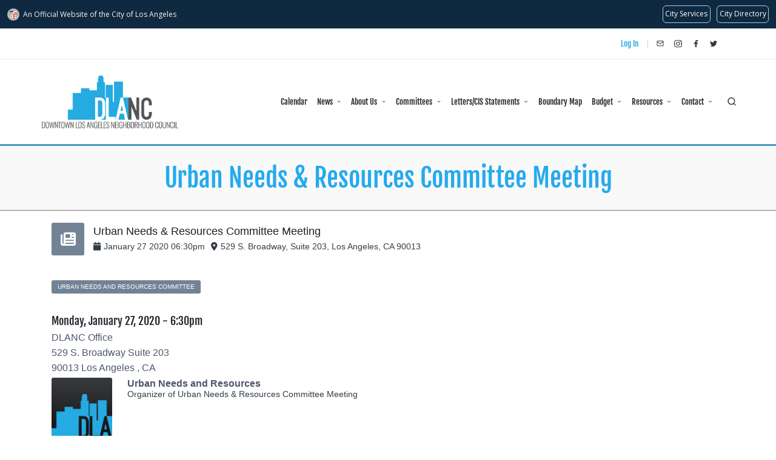

--- FILE ---
content_type: text/html; charset=utf-8
request_url: https://www.google.com/recaptcha/api2/anchor?ar=1&k=6LelbxkqAAAAAHymnjAG7-P5gQmRUpmKFOaLE0Dr&co=aHR0cHM6Ly9kbGFuYy5jb206NDQz&hl=en&v=PoyoqOPhxBO7pBk68S4YbpHZ&size=normal&anchor-ms=20000&execute-ms=30000&cb=nkihzttybsdp
body_size: 50554
content:
<!DOCTYPE HTML><html dir="ltr" lang="en"><head><meta http-equiv="Content-Type" content="text/html; charset=UTF-8">
<meta http-equiv="X-UA-Compatible" content="IE=edge">
<title>reCAPTCHA</title>
<style type="text/css">
/* cyrillic-ext */
@font-face {
  font-family: 'Roboto';
  font-style: normal;
  font-weight: 400;
  font-stretch: 100%;
  src: url(//fonts.gstatic.com/s/roboto/v48/KFO7CnqEu92Fr1ME7kSn66aGLdTylUAMa3GUBHMdazTgWw.woff2) format('woff2');
  unicode-range: U+0460-052F, U+1C80-1C8A, U+20B4, U+2DE0-2DFF, U+A640-A69F, U+FE2E-FE2F;
}
/* cyrillic */
@font-face {
  font-family: 'Roboto';
  font-style: normal;
  font-weight: 400;
  font-stretch: 100%;
  src: url(//fonts.gstatic.com/s/roboto/v48/KFO7CnqEu92Fr1ME7kSn66aGLdTylUAMa3iUBHMdazTgWw.woff2) format('woff2');
  unicode-range: U+0301, U+0400-045F, U+0490-0491, U+04B0-04B1, U+2116;
}
/* greek-ext */
@font-face {
  font-family: 'Roboto';
  font-style: normal;
  font-weight: 400;
  font-stretch: 100%;
  src: url(//fonts.gstatic.com/s/roboto/v48/KFO7CnqEu92Fr1ME7kSn66aGLdTylUAMa3CUBHMdazTgWw.woff2) format('woff2');
  unicode-range: U+1F00-1FFF;
}
/* greek */
@font-face {
  font-family: 'Roboto';
  font-style: normal;
  font-weight: 400;
  font-stretch: 100%;
  src: url(//fonts.gstatic.com/s/roboto/v48/KFO7CnqEu92Fr1ME7kSn66aGLdTylUAMa3-UBHMdazTgWw.woff2) format('woff2');
  unicode-range: U+0370-0377, U+037A-037F, U+0384-038A, U+038C, U+038E-03A1, U+03A3-03FF;
}
/* math */
@font-face {
  font-family: 'Roboto';
  font-style: normal;
  font-weight: 400;
  font-stretch: 100%;
  src: url(//fonts.gstatic.com/s/roboto/v48/KFO7CnqEu92Fr1ME7kSn66aGLdTylUAMawCUBHMdazTgWw.woff2) format('woff2');
  unicode-range: U+0302-0303, U+0305, U+0307-0308, U+0310, U+0312, U+0315, U+031A, U+0326-0327, U+032C, U+032F-0330, U+0332-0333, U+0338, U+033A, U+0346, U+034D, U+0391-03A1, U+03A3-03A9, U+03B1-03C9, U+03D1, U+03D5-03D6, U+03F0-03F1, U+03F4-03F5, U+2016-2017, U+2034-2038, U+203C, U+2040, U+2043, U+2047, U+2050, U+2057, U+205F, U+2070-2071, U+2074-208E, U+2090-209C, U+20D0-20DC, U+20E1, U+20E5-20EF, U+2100-2112, U+2114-2115, U+2117-2121, U+2123-214F, U+2190, U+2192, U+2194-21AE, U+21B0-21E5, U+21F1-21F2, U+21F4-2211, U+2213-2214, U+2216-22FF, U+2308-230B, U+2310, U+2319, U+231C-2321, U+2336-237A, U+237C, U+2395, U+239B-23B7, U+23D0, U+23DC-23E1, U+2474-2475, U+25AF, U+25B3, U+25B7, U+25BD, U+25C1, U+25CA, U+25CC, U+25FB, U+266D-266F, U+27C0-27FF, U+2900-2AFF, U+2B0E-2B11, U+2B30-2B4C, U+2BFE, U+3030, U+FF5B, U+FF5D, U+1D400-1D7FF, U+1EE00-1EEFF;
}
/* symbols */
@font-face {
  font-family: 'Roboto';
  font-style: normal;
  font-weight: 400;
  font-stretch: 100%;
  src: url(//fonts.gstatic.com/s/roboto/v48/KFO7CnqEu92Fr1ME7kSn66aGLdTylUAMaxKUBHMdazTgWw.woff2) format('woff2');
  unicode-range: U+0001-000C, U+000E-001F, U+007F-009F, U+20DD-20E0, U+20E2-20E4, U+2150-218F, U+2190, U+2192, U+2194-2199, U+21AF, U+21E6-21F0, U+21F3, U+2218-2219, U+2299, U+22C4-22C6, U+2300-243F, U+2440-244A, U+2460-24FF, U+25A0-27BF, U+2800-28FF, U+2921-2922, U+2981, U+29BF, U+29EB, U+2B00-2BFF, U+4DC0-4DFF, U+FFF9-FFFB, U+10140-1018E, U+10190-1019C, U+101A0, U+101D0-101FD, U+102E0-102FB, U+10E60-10E7E, U+1D2C0-1D2D3, U+1D2E0-1D37F, U+1F000-1F0FF, U+1F100-1F1AD, U+1F1E6-1F1FF, U+1F30D-1F30F, U+1F315, U+1F31C, U+1F31E, U+1F320-1F32C, U+1F336, U+1F378, U+1F37D, U+1F382, U+1F393-1F39F, U+1F3A7-1F3A8, U+1F3AC-1F3AF, U+1F3C2, U+1F3C4-1F3C6, U+1F3CA-1F3CE, U+1F3D4-1F3E0, U+1F3ED, U+1F3F1-1F3F3, U+1F3F5-1F3F7, U+1F408, U+1F415, U+1F41F, U+1F426, U+1F43F, U+1F441-1F442, U+1F444, U+1F446-1F449, U+1F44C-1F44E, U+1F453, U+1F46A, U+1F47D, U+1F4A3, U+1F4B0, U+1F4B3, U+1F4B9, U+1F4BB, U+1F4BF, U+1F4C8-1F4CB, U+1F4D6, U+1F4DA, U+1F4DF, U+1F4E3-1F4E6, U+1F4EA-1F4ED, U+1F4F7, U+1F4F9-1F4FB, U+1F4FD-1F4FE, U+1F503, U+1F507-1F50B, U+1F50D, U+1F512-1F513, U+1F53E-1F54A, U+1F54F-1F5FA, U+1F610, U+1F650-1F67F, U+1F687, U+1F68D, U+1F691, U+1F694, U+1F698, U+1F6AD, U+1F6B2, U+1F6B9-1F6BA, U+1F6BC, U+1F6C6-1F6CF, U+1F6D3-1F6D7, U+1F6E0-1F6EA, U+1F6F0-1F6F3, U+1F6F7-1F6FC, U+1F700-1F7FF, U+1F800-1F80B, U+1F810-1F847, U+1F850-1F859, U+1F860-1F887, U+1F890-1F8AD, U+1F8B0-1F8BB, U+1F8C0-1F8C1, U+1F900-1F90B, U+1F93B, U+1F946, U+1F984, U+1F996, U+1F9E9, U+1FA00-1FA6F, U+1FA70-1FA7C, U+1FA80-1FA89, U+1FA8F-1FAC6, U+1FACE-1FADC, U+1FADF-1FAE9, U+1FAF0-1FAF8, U+1FB00-1FBFF;
}
/* vietnamese */
@font-face {
  font-family: 'Roboto';
  font-style: normal;
  font-weight: 400;
  font-stretch: 100%;
  src: url(//fonts.gstatic.com/s/roboto/v48/KFO7CnqEu92Fr1ME7kSn66aGLdTylUAMa3OUBHMdazTgWw.woff2) format('woff2');
  unicode-range: U+0102-0103, U+0110-0111, U+0128-0129, U+0168-0169, U+01A0-01A1, U+01AF-01B0, U+0300-0301, U+0303-0304, U+0308-0309, U+0323, U+0329, U+1EA0-1EF9, U+20AB;
}
/* latin-ext */
@font-face {
  font-family: 'Roboto';
  font-style: normal;
  font-weight: 400;
  font-stretch: 100%;
  src: url(//fonts.gstatic.com/s/roboto/v48/KFO7CnqEu92Fr1ME7kSn66aGLdTylUAMa3KUBHMdazTgWw.woff2) format('woff2');
  unicode-range: U+0100-02BA, U+02BD-02C5, U+02C7-02CC, U+02CE-02D7, U+02DD-02FF, U+0304, U+0308, U+0329, U+1D00-1DBF, U+1E00-1E9F, U+1EF2-1EFF, U+2020, U+20A0-20AB, U+20AD-20C0, U+2113, U+2C60-2C7F, U+A720-A7FF;
}
/* latin */
@font-face {
  font-family: 'Roboto';
  font-style: normal;
  font-weight: 400;
  font-stretch: 100%;
  src: url(//fonts.gstatic.com/s/roboto/v48/KFO7CnqEu92Fr1ME7kSn66aGLdTylUAMa3yUBHMdazQ.woff2) format('woff2');
  unicode-range: U+0000-00FF, U+0131, U+0152-0153, U+02BB-02BC, U+02C6, U+02DA, U+02DC, U+0304, U+0308, U+0329, U+2000-206F, U+20AC, U+2122, U+2191, U+2193, U+2212, U+2215, U+FEFF, U+FFFD;
}
/* cyrillic-ext */
@font-face {
  font-family: 'Roboto';
  font-style: normal;
  font-weight: 500;
  font-stretch: 100%;
  src: url(//fonts.gstatic.com/s/roboto/v48/KFO7CnqEu92Fr1ME7kSn66aGLdTylUAMa3GUBHMdazTgWw.woff2) format('woff2');
  unicode-range: U+0460-052F, U+1C80-1C8A, U+20B4, U+2DE0-2DFF, U+A640-A69F, U+FE2E-FE2F;
}
/* cyrillic */
@font-face {
  font-family: 'Roboto';
  font-style: normal;
  font-weight: 500;
  font-stretch: 100%;
  src: url(//fonts.gstatic.com/s/roboto/v48/KFO7CnqEu92Fr1ME7kSn66aGLdTylUAMa3iUBHMdazTgWw.woff2) format('woff2');
  unicode-range: U+0301, U+0400-045F, U+0490-0491, U+04B0-04B1, U+2116;
}
/* greek-ext */
@font-face {
  font-family: 'Roboto';
  font-style: normal;
  font-weight: 500;
  font-stretch: 100%;
  src: url(//fonts.gstatic.com/s/roboto/v48/KFO7CnqEu92Fr1ME7kSn66aGLdTylUAMa3CUBHMdazTgWw.woff2) format('woff2');
  unicode-range: U+1F00-1FFF;
}
/* greek */
@font-face {
  font-family: 'Roboto';
  font-style: normal;
  font-weight: 500;
  font-stretch: 100%;
  src: url(//fonts.gstatic.com/s/roboto/v48/KFO7CnqEu92Fr1ME7kSn66aGLdTylUAMa3-UBHMdazTgWw.woff2) format('woff2');
  unicode-range: U+0370-0377, U+037A-037F, U+0384-038A, U+038C, U+038E-03A1, U+03A3-03FF;
}
/* math */
@font-face {
  font-family: 'Roboto';
  font-style: normal;
  font-weight: 500;
  font-stretch: 100%;
  src: url(//fonts.gstatic.com/s/roboto/v48/KFO7CnqEu92Fr1ME7kSn66aGLdTylUAMawCUBHMdazTgWw.woff2) format('woff2');
  unicode-range: U+0302-0303, U+0305, U+0307-0308, U+0310, U+0312, U+0315, U+031A, U+0326-0327, U+032C, U+032F-0330, U+0332-0333, U+0338, U+033A, U+0346, U+034D, U+0391-03A1, U+03A3-03A9, U+03B1-03C9, U+03D1, U+03D5-03D6, U+03F0-03F1, U+03F4-03F5, U+2016-2017, U+2034-2038, U+203C, U+2040, U+2043, U+2047, U+2050, U+2057, U+205F, U+2070-2071, U+2074-208E, U+2090-209C, U+20D0-20DC, U+20E1, U+20E5-20EF, U+2100-2112, U+2114-2115, U+2117-2121, U+2123-214F, U+2190, U+2192, U+2194-21AE, U+21B0-21E5, U+21F1-21F2, U+21F4-2211, U+2213-2214, U+2216-22FF, U+2308-230B, U+2310, U+2319, U+231C-2321, U+2336-237A, U+237C, U+2395, U+239B-23B7, U+23D0, U+23DC-23E1, U+2474-2475, U+25AF, U+25B3, U+25B7, U+25BD, U+25C1, U+25CA, U+25CC, U+25FB, U+266D-266F, U+27C0-27FF, U+2900-2AFF, U+2B0E-2B11, U+2B30-2B4C, U+2BFE, U+3030, U+FF5B, U+FF5D, U+1D400-1D7FF, U+1EE00-1EEFF;
}
/* symbols */
@font-face {
  font-family: 'Roboto';
  font-style: normal;
  font-weight: 500;
  font-stretch: 100%;
  src: url(//fonts.gstatic.com/s/roboto/v48/KFO7CnqEu92Fr1ME7kSn66aGLdTylUAMaxKUBHMdazTgWw.woff2) format('woff2');
  unicode-range: U+0001-000C, U+000E-001F, U+007F-009F, U+20DD-20E0, U+20E2-20E4, U+2150-218F, U+2190, U+2192, U+2194-2199, U+21AF, U+21E6-21F0, U+21F3, U+2218-2219, U+2299, U+22C4-22C6, U+2300-243F, U+2440-244A, U+2460-24FF, U+25A0-27BF, U+2800-28FF, U+2921-2922, U+2981, U+29BF, U+29EB, U+2B00-2BFF, U+4DC0-4DFF, U+FFF9-FFFB, U+10140-1018E, U+10190-1019C, U+101A0, U+101D0-101FD, U+102E0-102FB, U+10E60-10E7E, U+1D2C0-1D2D3, U+1D2E0-1D37F, U+1F000-1F0FF, U+1F100-1F1AD, U+1F1E6-1F1FF, U+1F30D-1F30F, U+1F315, U+1F31C, U+1F31E, U+1F320-1F32C, U+1F336, U+1F378, U+1F37D, U+1F382, U+1F393-1F39F, U+1F3A7-1F3A8, U+1F3AC-1F3AF, U+1F3C2, U+1F3C4-1F3C6, U+1F3CA-1F3CE, U+1F3D4-1F3E0, U+1F3ED, U+1F3F1-1F3F3, U+1F3F5-1F3F7, U+1F408, U+1F415, U+1F41F, U+1F426, U+1F43F, U+1F441-1F442, U+1F444, U+1F446-1F449, U+1F44C-1F44E, U+1F453, U+1F46A, U+1F47D, U+1F4A3, U+1F4B0, U+1F4B3, U+1F4B9, U+1F4BB, U+1F4BF, U+1F4C8-1F4CB, U+1F4D6, U+1F4DA, U+1F4DF, U+1F4E3-1F4E6, U+1F4EA-1F4ED, U+1F4F7, U+1F4F9-1F4FB, U+1F4FD-1F4FE, U+1F503, U+1F507-1F50B, U+1F50D, U+1F512-1F513, U+1F53E-1F54A, U+1F54F-1F5FA, U+1F610, U+1F650-1F67F, U+1F687, U+1F68D, U+1F691, U+1F694, U+1F698, U+1F6AD, U+1F6B2, U+1F6B9-1F6BA, U+1F6BC, U+1F6C6-1F6CF, U+1F6D3-1F6D7, U+1F6E0-1F6EA, U+1F6F0-1F6F3, U+1F6F7-1F6FC, U+1F700-1F7FF, U+1F800-1F80B, U+1F810-1F847, U+1F850-1F859, U+1F860-1F887, U+1F890-1F8AD, U+1F8B0-1F8BB, U+1F8C0-1F8C1, U+1F900-1F90B, U+1F93B, U+1F946, U+1F984, U+1F996, U+1F9E9, U+1FA00-1FA6F, U+1FA70-1FA7C, U+1FA80-1FA89, U+1FA8F-1FAC6, U+1FACE-1FADC, U+1FADF-1FAE9, U+1FAF0-1FAF8, U+1FB00-1FBFF;
}
/* vietnamese */
@font-face {
  font-family: 'Roboto';
  font-style: normal;
  font-weight: 500;
  font-stretch: 100%;
  src: url(//fonts.gstatic.com/s/roboto/v48/KFO7CnqEu92Fr1ME7kSn66aGLdTylUAMa3OUBHMdazTgWw.woff2) format('woff2');
  unicode-range: U+0102-0103, U+0110-0111, U+0128-0129, U+0168-0169, U+01A0-01A1, U+01AF-01B0, U+0300-0301, U+0303-0304, U+0308-0309, U+0323, U+0329, U+1EA0-1EF9, U+20AB;
}
/* latin-ext */
@font-face {
  font-family: 'Roboto';
  font-style: normal;
  font-weight: 500;
  font-stretch: 100%;
  src: url(//fonts.gstatic.com/s/roboto/v48/KFO7CnqEu92Fr1ME7kSn66aGLdTylUAMa3KUBHMdazTgWw.woff2) format('woff2');
  unicode-range: U+0100-02BA, U+02BD-02C5, U+02C7-02CC, U+02CE-02D7, U+02DD-02FF, U+0304, U+0308, U+0329, U+1D00-1DBF, U+1E00-1E9F, U+1EF2-1EFF, U+2020, U+20A0-20AB, U+20AD-20C0, U+2113, U+2C60-2C7F, U+A720-A7FF;
}
/* latin */
@font-face {
  font-family: 'Roboto';
  font-style: normal;
  font-weight: 500;
  font-stretch: 100%;
  src: url(//fonts.gstatic.com/s/roboto/v48/KFO7CnqEu92Fr1ME7kSn66aGLdTylUAMa3yUBHMdazQ.woff2) format('woff2');
  unicode-range: U+0000-00FF, U+0131, U+0152-0153, U+02BB-02BC, U+02C6, U+02DA, U+02DC, U+0304, U+0308, U+0329, U+2000-206F, U+20AC, U+2122, U+2191, U+2193, U+2212, U+2215, U+FEFF, U+FFFD;
}
/* cyrillic-ext */
@font-face {
  font-family: 'Roboto';
  font-style: normal;
  font-weight: 900;
  font-stretch: 100%;
  src: url(//fonts.gstatic.com/s/roboto/v48/KFO7CnqEu92Fr1ME7kSn66aGLdTylUAMa3GUBHMdazTgWw.woff2) format('woff2');
  unicode-range: U+0460-052F, U+1C80-1C8A, U+20B4, U+2DE0-2DFF, U+A640-A69F, U+FE2E-FE2F;
}
/* cyrillic */
@font-face {
  font-family: 'Roboto';
  font-style: normal;
  font-weight: 900;
  font-stretch: 100%;
  src: url(//fonts.gstatic.com/s/roboto/v48/KFO7CnqEu92Fr1ME7kSn66aGLdTylUAMa3iUBHMdazTgWw.woff2) format('woff2');
  unicode-range: U+0301, U+0400-045F, U+0490-0491, U+04B0-04B1, U+2116;
}
/* greek-ext */
@font-face {
  font-family: 'Roboto';
  font-style: normal;
  font-weight: 900;
  font-stretch: 100%;
  src: url(//fonts.gstatic.com/s/roboto/v48/KFO7CnqEu92Fr1ME7kSn66aGLdTylUAMa3CUBHMdazTgWw.woff2) format('woff2');
  unicode-range: U+1F00-1FFF;
}
/* greek */
@font-face {
  font-family: 'Roboto';
  font-style: normal;
  font-weight: 900;
  font-stretch: 100%;
  src: url(//fonts.gstatic.com/s/roboto/v48/KFO7CnqEu92Fr1ME7kSn66aGLdTylUAMa3-UBHMdazTgWw.woff2) format('woff2');
  unicode-range: U+0370-0377, U+037A-037F, U+0384-038A, U+038C, U+038E-03A1, U+03A3-03FF;
}
/* math */
@font-face {
  font-family: 'Roboto';
  font-style: normal;
  font-weight: 900;
  font-stretch: 100%;
  src: url(//fonts.gstatic.com/s/roboto/v48/KFO7CnqEu92Fr1ME7kSn66aGLdTylUAMawCUBHMdazTgWw.woff2) format('woff2');
  unicode-range: U+0302-0303, U+0305, U+0307-0308, U+0310, U+0312, U+0315, U+031A, U+0326-0327, U+032C, U+032F-0330, U+0332-0333, U+0338, U+033A, U+0346, U+034D, U+0391-03A1, U+03A3-03A9, U+03B1-03C9, U+03D1, U+03D5-03D6, U+03F0-03F1, U+03F4-03F5, U+2016-2017, U+2034-2038, U+203C, U+2040, U+2043, U+2047, U+2050, U+2057, U+205F, U+2070-2071, U+2074-208E, U+2090-209C, U+20D0-20DC, U+20E1, U+20E5-20EF, U+2100-2112, U+2114-2115, U+2117-2121, U+2123-214F, U+2190, U+2192, U+2194-21AE, U+21B0-21E5, U+21F1-21F2, U+21F4-2211, U+2213-2214, U+2216-22FF, U+2308-230B, U+2310, U+2319, U+231C-2321, U+2336-237A, U+237C, U+2395, U+239B-23B7, U+23D0, U+23DC-23E1, U+2474-2475, U+25AF, U+25B3, U+25B7, U+25BD, U+25C1, U+25CA, U+25CC, U+25FB, U+266D-266F, U+27C0-27FF, U+2900-2AFF, U+2B0E-2B11, U+2B30-2B4C, U+2BFE, U+3030, U+FF5B, U+FF5D, U+1D400-1D7FF, U+1EE00-1EEFF;
}
/* symbols */
@font-face {
  font-family: 'Roboto';
  font-style: normal;
  font-weight: 900;
  font-stretch: 100%;
  src: url(//fonts.gstatic.com/s/roboto/v48/KFO7CnqEu92Fr1ME7kSn66aGLdTylUAMaxKUBHMdazTgWw.woff2) format('woff2');
  unicode-range: U+0001-000C, U+000E-001F, U+007F-009F, U+20DD-20E0, U+20E2-20E4, U+2150-218F, U+2190, U+2192, U+2194-2199, U+21AF, U+21E6-21F0, U+21F3, U+2218-2219, U+2299, U+22C4-22C6, U+2300-243F, U+2440-244A, U+2460-24FF, U+25A0-27BF, U+2800-28FF, U+2921-2922, U+2981, U+29BF, U+29EB, U+2B00-2BFF, U+4DC0-4DFF, U+FFF9-FFFB, U+10140-1018E, U+10190-1019C, U+101A0, U+101D0-101FD, U+102E0-102FB, U+10E60-10E7E, U+1D2C0-1D2D3, U+1D2E0-1D37F, U+1F000-1F0FF, U+1F100-1F1AD, U+1F1E6-1F1FF, U+1F30D-1F30F, U+1F315, U+1F31C, U+1F31E, U+1F320-1F32C, U+1F336, U+1F378, U+1F37D, U+1F382, U+1F393-1F39F, U+1F3A7-1F3A8, U+1F3AC-1F3AF, U+1F3C2, U+1F3C4-1F3C6, U+1F3CA-1F3CE, U+1F3D4-1F3E0, U+1F3ED, U+1F3F1-1F3F3, U+1F3F5-1F3F7, U+1F408, U+1F415, U+1F41F, U+1F426, U+1F43F, U+1F441-1F442, U+1F444, U+1F446-1F449, U+1F44C-1F44E, U+1F453, U+1F46A, U+1F47D, U+1F4A3, U+1F4B0, U+1F4B3, U+1F4B9, U+1F4BB, U+1F4BF, U+1F4C8-1F4CB, U+1F4D6, U+1F4DA, U+1F4DF, U+1F4E3-1F4E6, U+1F4EA-1F4ED, U+1F4F7, U+1F4F9-1F4FB, U+1F4FD-1F4FE, U+1F503, U+1F507-1F50B, U+1F50D, U+1F512-1F513, U+1F53E-1F54A, U+1F54F-1F5FA, U+1F610, U+1F650-1F67F, U+1F687, U+1F68D, U+1F691, U+1F694, U+1F698, U+1F6AD, U+1F6B2, U+1F6B9-1F6BA, U+1F6BC, U+1F6C6-1F6CF, U+1F6D3-1F6D7, U+1F6E0-1F6EA, U+1F6F0-1F6F3, U+1F6F7-1F6FC, U+1F700-1F7FF, U+1F800-1F80B, U+1F810-1F847, U+1F850-1F859, U+1F860-1F887, U+1F890-1F8AD, U+1F8B0-1F8BB, U+1F8C0-1F8C1, U+1F900-1F90B, U+1F93B, U+1F946, U+1F984, U+1F996, U+1F9E9, U+1FA00-1FA6F, U+1FA70-1FA7C, U+1FA80-1FA89, U+1FA8F-1FAC6, U+1FACE-1FADC, U+1FADF-1FAE9, U+1FAF0-1FAF8, U+1FB00-1FBFF;
}
/* vietnamese */
@font-face {
  font-family: 'Roboto';
  font-style: normal;
  font-weight: 900;
  font-stretch: 100%;
  src: url(//fonts.gstatic.com/s/roboto/v48/KFO7CnqEu92Fr1ME7kSn66aGLdTylUAMa3OUBHMdazTgWw.woff2) format('woff2');
  unicode-range: U+0102-0103, U+0110-0111, U+0128-0129, U+0168-0169, U+01A0-01A1, U+01AF-01B0, U+0300-0301, U+0303-0304, U+0308-0309, U+0323, U+0329, U+1EA0-1EF9, U+20AB;
}
/* latin-ext */
@font-face {
  font-family: 'Roboto';
  font-style: normal;
  font-weight: 900;
  font-stretch: 100%;
  src: url(//fonts.gstatic.com/s/roboto/v48/KFO7CnqEu92Fr1ME7kSn66aGLdTylUAMa3KUBHMdazTgWw.woff2) format('woff2');
  unicode-range: U+0100-02BA, U+02BD-02C5, U+02C7-02CC, U+02CE-02D7, U+02DD-02FF, U+0304, U+0308, U+0329, U+1D00-1DBF, U+1E00-1E9F, U+1EF2-1EFF, U+2020, U+20A0-20AB, U+20AD-20C0, U+2113, U+2C60-2C7F, U+A720-A7FF;
}
/* latin */
@font-face {
  font-family: 'Roboto';
  font-style: normal;
  font-weight: 900;
  font-stretch: 100%;
  src: url(//fonts.gstatic.com/s/roboto/v48/KFO7CnqEu92Fr1ME7kSn66aGLdTylUAMa3yUBHMdazQ.woff2) format('woff2');
  unicode-range: U+0000-00FF, U+0131, U+0152-0153, U+02BB-02BC, U+02C6, U+02DA, U+02DC, U+0304, U+0308, U+0329, U+2000-206F, U+20AC, U+2122, U+2191, U+2193, U+2212, U+2215, U+FEFF, U+FFFD;
}

</style>
<link rel="stylesheet" type="text/css" href="https://www.gstatic.com/recaptcha/releases/PoyoqOPhxBO7pBk68S4YbpHZ/styles__ltr.css">
<script nonce="_tyoAs7qcuh4ppDFmjHC9w" type="text/javascript">window['__recaptcha_api'] = 'https://www.google.com/recaptcha/api2/';</script>
<script type="text/javascript" src="https://www.gstatic.com/recaptcha/releases/PoyoqOPhxBO7pBk68S4YbpHZ/recaptcha__en.js" nonce="_tyoAs7qcuh4ppDFmjHC9w">
      
    </script></head>
<body><div id="rc-anchor-alert" class="rc-anchor-alert"></div>
<input type="hidden" id="recaptcha-token" value="[base64]">
<script type="text/javascript" nonce="_tyoAs7qcuh4ppDFmjHC9w">
      recaptcha.anchor.Main.init("[\x22ainput\x22,[\x22bgdata\x22,\x22\x22,\[base64]/[base64]/[base64]/[base64]/[base64]/[base64]/[base64]/[base64]/[base64]/[base64]\\u003d\x22,\[base64]\x22,\x22QTLCnwTCicK1WVIZw4BJwqpiL8OWJEJ8w4HDm8Kjw5osw5vDqVXDvsOjLz4lWzw5w4ozU8KDw7rDmiE5w6DCqwEaZjPDu8OVw7TCrMO6wrwOwqHDpTlPwojChcOSCMKvwqcpwoDDjiDDncOWNhh/BsKFwrk8VmMuw44cNXMeDsOuOcO7w4HDk8ORCgwzMScpKsKyw5NewqBuJCvCnzIqw5nDuU0aw7oXw6LColwUc3vCmMOQw45EL8O4wqTDg2jDhMODwp/[base64]/Dgho8U8K0M2bClF1GDwUnwqJ6T1AITcKcCXdZQVNkYG16SBo/[base64]/CmDzCgcOpe8OTaMKYwoQgwqIzK8KWwpwEVcKowr8jw5PDtjHDhE5pYD3Dnjw3IsKBwqLDmsOQZ1nContGwowzw7YnwoDCny8iTH3Dt8OdwpINwoPDhcKxw5dBd05vwqzDk8OzwpvDkcKKwrgfZMKZw4nDv8KVTcOlJ8O8GwVfK8OUw5DCgDoqwqXDslczw5NKw6/[base64]/DsV8wDSDCgERfDcOVwrkNCgoHUj7Ds8KbAkZEwqDDtQbDvsKcw6wdOGnDkcOYCknDpTYgRMKEQk40w5/DmGTDnsKsw4JnwrhKCMOPSFPCiMKawoRrdXPDrMKwQyHDscK4A8OBwoHChjoJwqvChGppw5YiL8O9PXbCk2TDqhbCksKSK8OvwpEQY8OzAsOxNsKJAsKqeHbChCBRTMKpScKdV0s7wpTDgcOrwqk1L8OcV3DCp8Ofw4zCllwObMOtwrBqwqYaw4DClXomEsK/woV/HcO5wpg9eWpgw5DDo8KjO8KbwpfDo8OGFMKwIFvDocObwqJ6wqzDisKSwojDj8KXbsOhKS0ew7IZV8K+bsOLfS8DwqESGivDjmcXGH4jw77CpcKZwoBkwqnDmcKnBizCnBTClMK+CcOfw6/CrFfCpMO2OcOcHsOzaVVMwr0+AMKtOMOnB8KHw4LDkDHDjsK0w6APCcKxFkPDum17wqI5acO1EiRuQsOuwoFAfFDCl1jDiSHCiF/Cj3R8woMiw7nDrTDCoB8Nwopcw7nCrz7CosOKTwLCtGXCpcOvwozDoMK8Ok3DtcKNw7sLwqfDo8KCw7nDjiFkKCw/w6N6w5ceOzvClDQmw4LClMOcIh4sBcK3wojCl3sLwqJxAMOGwrwqakzDo13DtsOGVsKWe04UPMKowqAzwqTCugd2E1MVHzhYwqnDo10Vw5gywqJGP0bDu8KJw57CuTYJR8KsVcKPwrY0e1FdwrExOcKffsK/QXhJex3DqMKpwrvCucK+f8Ocw4XClC0/wpnDhMKTWsK4woJowovDrxcZwoHCl8OyTcOkPsONwrbDtMKjHcOiwrxpwr/DrMKVQRgHwrjCtX12w450aG9fwpTCqinCmm7CucOQdybCucOSJ39PJD1owpJdCjw1B8KgTHwMIQkKdDVoNcKGKcOxUsOfEsKWwqFoHsOuAcKwQBrCn8KCDAzCgmzCncO+dsKwdDpIEMKgRFHDl8OcP8OLw4h9QcObZALCmHYqW8KwwrrDrU/[base64]/wqJadgkdEcKBw5/DjcObDG5xNmQ0w6kPPj3CiMO3MsO+w5zCrsOUw4vDl8OIJsOjJCXDusKJNcOpSw/Du8K6wrxVwq/DvsOGw67DrDDChV7DgMK9fwzDsV/Dh0tzwqfCrMOLw4kSwojCvMKmO8KGwo/CrMKowr9QdMKFw77DqzHDsH3DmxrDsybDuMOCd8KXwqjDk8OpwpvDrMOnwpvDtVXCr8OiM8O2WzzCq8OHBMKuw7EeIG9aLcO+dcKZXicvTGnDjsKywozCpcOZwqcgw60TEhLDtEHDg1DDvsO7wq7DjXM8w5lVeRAZw4TCvR/Dni9EBV7DjDd9w73DpS/ClcKTwofDqj7CpsOtw6Blw493wrFFwqjCjMO0w7LCuTFLHAV5ZgEVwpbDrsOiwrPDjsKMw6/DkE3Cpz9qZFxMHMKqC0HDhBQlw6XCv8KHC8OPw4d7A8Ktw7TCqsKpwq9/w7PDtsOsw6/DgMOicsKVfhTCscKKw5rCmTfDujrDlsKqwqTDt2FOw7sqw5xdw6fDqMOGfARmWirDgcKZHwnCt8KZw57DqkI8w57DnVLDkcKIwp3CtGzDvRMYAn0owqnDj2vCtmBeccOywoIrOx/DqVIpTcKVw4vDtGB/wqXCt8OVNiLCn3PCtMKQTcOKPFPDvMOXQAJfbTImenN3wrXCgjTCriBbw7rCjC3Dn0dnXcKDwqbDmRjDg3sJw63CmcOeIy/[base64]/DgToSA8KYfcKcwopQw5hLOhrCqjRYwpl6LcKPHiZ2w68GwpF1woQ8w63DksOtw5TDicKJwqcgwo14w4vDjcKvVT3CssO9MMOpwqgTRMKnTUEUw4VHw5rCq8KXMwFEwq4Dw6PCtndrw5VQJg1TfMKKAg/DgsOgwqHDmkPCpx02eFwBe8K6fsOiwoPDiQ10SQTCmsOLEMOhXmd3LThxw5fCuUwSHVoGw5jDpcOow4RRwrvDv3xDXhsowq7Cpjcfwq7DlcOvw5IBw6kTIGPCsMKSdMOKw70xJcKtw7RZYSnDvcOMf8OgZ8OITQ/DmUPDmQfDo0fDoMK5QMKeIcOOKHnDmzvDnibDpMOswr7Dt8KVw58Od8Ouwq0aMifCs07CgH/DkV7DtyBpVgTDr8KRw5TDjcK+w4LCqllFWHrCr1x9WcKTw4HCssKJwp7DphnCjBQqfnEiJVlORXfDoEzCnMKGwp3CrcKHCcOJwr3DhsOaZj/Dn2zDiGvDmMOWIsOjwqvDpMKyw57Dk8K/GB4XwqdRw4XDvllkwqHDocObw5Qaw6JJwpjDuMOZeSDDqH/DjsOYwp0Cw7QWQcKrwoTCjQvDncOkw6HCm8OUdx7Ct8O6w4XDiDPCksK7DTbCki5cw6/Du8KQw4ZlDMOrwrPDkUwYwqwnwqLCvcOtUsOoHjfCkcOocEPDo1lFw5vCkR4/[base64]/CsWEWScOfKsK9c8OpGcKIAsKYwpYRw4DDhAjCkMOmQMOJwrfCqHLCksOAwogNeBcdw4Q2wojDgwDCrDTDmzksFsOgHsOPw4RjOsKmw5hNR1PCv0NWwrXDiAvDk2U+bCjDgcO/OsOjM8Obw7kdw5kfRMKHKyZ0wqTDpMOuw4HCh8KqH2YsLMOdTsKrwrvCjcOkP8OwO8KSwocbM8OMUMKOVsO1H8KTHMOuwr/CmCBEwodnfcKueVsoHcKjw5/[base64]/DoT3CnMKOwo7CnMOhwpfCscOxwoDCisK5b3sPOsKtw7FCwrEKWm/CqlLCrMKfwpvDrMOLKMOYwr/[base64]/w40BamQtwpbDr8ODwpnDhgTDvMOYwqFjw7nDlzPCsQRtfMODw7DDvBdpAVXCgUIPEMKaMMKEOMOHEVTDok5Yw7DCnMKhDFTCuzcxZsOoecKRwq0MEnvDsiUXworCpWlywqfDoio/[base64]/[base64]/FMKEw4rDkcOfwpVjwroZLDkscQLDsBjDtQnDiXzCvsK0NcKhwrfDkRPCpHATw6JoMMKaDA/Cv8KawqfDjsK/IsOZBjt0wpojwpksw5wywocsTsKBVgw4LxUlZcOXDH3CjMKewrd1woDDtgJKw5cmwqsvwoJWcVJOKkoOEMOpOCPDoHXDqcOic218wr3Dn8KmwpNEw6rCj0QBblQuw5/[base64]/dMKZe2tMw4MtwpI/wqPDtcO6wq4gL37Cn8Kmw4FgOwgnwpl7MMKzY1XCnwdeDDV2w5c1WMOzZMOMw6AIw54CVMKOQHNywphww5PDt8K0dTZ0w4zDgMO2w7nDocOYZkDDkl9sw4/[base64]/EgHClSR/OsK9XWDCnjbDnsOpwq8uccKzV8OcwpZJwpJOw6fDojYHw5UpwrNEbMOlLkAww4LCisKwchfDl8Kjw7F3wq1ywo07bVHDtWHDrX/DqzkhISdHTcKhBMK9w6oAB0TDicO1w4DCnsKHNnrDrijClcOAPcOIIVHCgMO/[base64]/DqRNDScKtBlDClAUgIsKbw5rCpsK3wo7CmsOWDkHDhMKsw48dwpDDil/Drmxtwr3DlUEDwqrCh8OEWMK4wrzDqsKxBxkVwpfCu24+F8OewpMsHMOEw509BXBzesO6UMK8eVPDuh18wox7w5jDgcK7woctZMKjw4/[base64]/CkgMkw57DpVvCkDxoEcKrw6UHwqzCq01HaAfDlMO1w5g7CcKdw7jDpsOIVsOmw6ZYfw3CkU/Dhh5cw43CokdBUMKDGCLCqQBDw7x0TsKhMMKibcOSQVQfwpgOwqFJwrQ6w5Rjw7LDty0CKH0zGsO+wq9QNcOwwrvDpMO9E8Kjw77DilZ/[base64]/CtSDDi1vCghBTQ8OGLsO7wrLDksKow7NIwrwfVlhwa8Omw4xCSsORcyrDmMKLdHfCizEjRDsDDQLDo8KiwrRwVj7Cn8OVbRjDtQDCg8Krw7h6McKPwp3CncKPXsOQE1XDr8K8wrkTwp/CtcKLw47DnVzCvg0xw48KwqgFw6fCvcObwpXDh8OPb8KlEMKrwqh9wrrDi8O1wqAPw5/Duy1DPMKCDMOhZU/CrsOiEWHDisOlw4k2w7Bqw40vL8OsU8Kew4cEw5XDkizDmMKnw4zCjsOKFDg5w60OWcKZe8KSX8KkbcOndgfChBMGw63DicO+wq/Cgmo4U8KBf20ZecONw6hTwoxYBh3DjTR+w7Vzw4bCmsKIw5c5DMORwoTCisOxKlLCsMKhw45Nw6d1w5taEMKFw6lxw795Dw3DiTvCmcKswqoPw649w7/CgcKddMKZdVnDncOQPcKoBiDCucO7LFHDngl7JxLDqQrDlHEfZ8OxR8KnwoXDhsKlfcOwwoIYw7YnCFdPwo0dw4HDpcOgdMKNw4JnwqcMPsKQwrPCrsKzwqwUPcORw794wrDDoFrChsOkwp7Ck8Klw54RB8KsdsOOwpjDlDzClcKVwoI/K1YNXEzCkcKBZkAlBMKVQE/Ct8OLwqfDvyMkwo7DmWbCuwDCkQEaBsK2woXCiHpPwqfChQFCwrzCmDzCn8K0PTtnwoDCu8OVw6DDhhzDrMK8HMOrUTglKDdQZ8OuwofDpGNYHgHCq8Oyw4XDtcKOPsOawqB0QmLDqsOYYnIcwr7DrsKmw45bw7paw5vDmcOiQlkSecORO8OQw53CpcO0esKRw45/[base64]/[base64]/ClipLwrDCsDLCvWhTw49mD8OOw4zDph7CkMKPw4QOwoHCsUlNw5N0WcO+XMOTR8KEBWDDjQJFGl4iBMKJKQAPw5/[base64]/[base64]/w5NsWCYgRsO8Uj9fVsKWICbDkVjCtsKDw6VBw4jCmMK5w73ClcKZQnchwoZNbMKTHzzDgMKewrdxZ1o4wobCoR3DgysINsOOwph5wphjUcKKecO4wpjDuUkWdyBYamzDnFbCg3fCmcKcwp7DgsKaAMKAAFR5wrbDhz90LsK8w6vCgEcpLGXCkw5vw71vCMKxJA/DnsOzFsOuQhNBRR0zB8OsMQ3CncKow6gjCls4wpvClF1HwrzDmcOubT4IQRNKw6VAwoPCu8Omw7XCoSLDu8KfCMOLwrPCv3nDlnzDjhhYSMOXdDTDi8KSasOAwoZ5wpHCqRzCn8KCwrNnw7Biwo/CjUh0SMKwOkA+wrh+w6AbwqvCkCMzccKzwrlOwq/Dv8O0w5/CsQ9hCU3Dq8K/wq0Hw6HCpAFnYMO+IsKfw7lfw6oKS1rDuMOAwrTDvmNgw4/Cgh8Hw7fDoBA9wq7DuBp1wr01aSrCkWrCmMKEwpDCpcOHwq9Lw6rClMKhUlvDvcKsesKSwrxAwptzw6jCqh00wp4Fwq/DvTIRw7XDvsOqw7paSjvDrX0Pw4vCrhnDkmbCq8O8H8KcdsO2wrrCl8K/wqPDhMKpGcKSwpjDl8KwwrNTw6ZVSio4UEcaX8KOdBfDuMKHXsKdw5VmJRN1w4l2AcOgP8K1P8Opw5cUwotzPsOCw6phMsKsw7YIw7Q6bMKHVsK9AsOEQmp8w6TCoFTDpMOFwqzCnsKDCMO2XGo6On8OcHJTwqUwDl/DsMKswo0OIAIMw4snOwLChcOzw4TCt0nDhsOgW8OQfcOGw5U6W8KXUhkvQGsLbi/DgSbDmsKCfMKHw5PDrMKVClHDusK4QgjDtcKKGio6HsKUf8OgwoXDmRzDmsKIw4vDksOMwrHDr1JvJE4gwqV/XDrDicKWw4RqwpQXw54Aw6jDj8OhKgkbw4xLw6bCtUrDjMOmCsOKIcKnwoLCgcKaMEYzw51MZl4zX8KSw4vCvFXCi8K+w7R9CsKVVQMiw43DuUHDr2/[base64]/w5NUDsKeWsKkfcOBDMKZwrERwpgpwq7Cqkgvw5/Dq2JXw67CsRdIwrTDhFR1KV52WsOrw6cLKsOXIcOtbsOLX8OtemwNwoZOIivDr8Ofw7bDgUzCv34Aw5xkbsOJGsKFw7fDrzJpQ8KPw4fCszExwoXCicOww6dYw4XCk8OBOBzCvMOwakwKw4/CkcKaw7Q/wrQsw47Dqh97wp7DlUZ7w6fCpcOQOsKGwqMwWcKlw6tow70ww7vDg8O/w4p0G8Orw7/CvsKIw5xowrTCsMOiw5jDn0rCkiQGTDHDrX1lUxhnJ8OnX8OMw6k4woJgw7bDiQoiw4U3wpfDiCbCr8KJwqbDm8OEIMOOwr95woRiN0hFOcORw6Edwo7DjcO4wqnClFjDiMO/VBggUMOLKAcYaVEnCgTDtCJOw7PCn2VTXsKsHsKIw4vCrQ/DoXcSwrZoVsOpN3VVw6p/[base64]/Dl8OGIFPCgsKzecKsJMOfwofDtyHCkAU4aDLCiloDwo3Cvgd+d8KAF8K+Zl7DjkLClU8TVcO1MMOhwo7DmkQ0w5jDtcKQw6VoOC/DrExITBfDuBUWwozDkzzCoj3CsQ9+w543wqLCmGpLGGs6ecKwHjcqUcOawrUhwoAXw6Inwp0PbjvDjj99IcKGVMKOw6DCrcOqw4LDqGxmdcOxw5gCSsOfTGQbRXAWwogcwppSwprDuMKWCMOzw7fDncO+QD5TCmrDpMOXwrhyw7VAwp/DnTnCmsKhw5J5wrfCnQfCjsOkOicdKFfCgcOpFgkXw7XDviLCnMOGw6JAMUVkwow/KcK+bsOzw7cUwqkZBMKpw73ClcOkIMK6wpRGGC7DtVpPM8OBZQPCmmY6w5rCpm8Swr9/BcKRQmTDuCPDpsOvY2zCnHYew5xKe8KTJcKKanMITX7CuULDmsK5VnTCom3CuH8fBcKLw4pYw6PCssKXUgJhGEQ9MsOMw6nDqMOuwrTDpA1iw5U/NHHDicOpA0bCmsKzwrUxc8OYw6/CtzYYccKTLm3CryDCocKydx4Rw6xwWzbDrQIbw5jCqSjCpR1dw5pVwqvDqHUSVMK4d8Oqw5YxwooLw5ABw5/Di8OTw7TCmgPChcKsGgrDtMKSNMK0ahHDghErwp5aL8KZw4DCjcOjw606w5lWwoxKGTPDplbCmQcUwpDDtcOPcMOANVkqwog7wrzCrcOqwrXCh8Kjw7rChsKOwo8ww6g5AhMFwpUAUMKUw6fDmQ95MDwQW8KcwqnDi8O/LV7Dqm3DkhFGMMKQw63DjsKgwr/CvlwmwqDDtcKfW8OZw7A7MF3Dh8O/ZDsxw4vDhCvDiTIOwo1JF2p4F0XCh0XDmMKAXSTCjcKfwp8NPMOdwqjDvMOuw5TCocKxwq/Cq0DCsnfDgsOLRHfCkMODUj3DvMO6wqPCqnrDnMKOHxDCp8KWb8OFwoHCjxfDkStZw6oYCGDCmcOcLsKgd8O6fsO/SMKAwqwlXhzCg1nDmMKbOcK7w63DmyDCuUcZwrDCvMO8wpvDsMKhGnrCncOPwr43JkbDnsK7Ngt7aGrDm8KURA4TZsOILcKcccKmw73CqcOTWsOWfcOLwrk3WkvCtsOnwo7DlsKAwo4uw4LCnA1XFsOFEQ/Ch8Ojfz1QwptRw78LXsK/[base64]/Dj8K3w4DCuQPCt2Jvw4zChB/ClA9ew5HCjU1VwojDo1ZZwp3CqnnDrmnDjMKRNMOuP8KVUMKdw4IfwpvDjWnCksOyw4MCw59AGCgTwroEEmdrw681wotFw5hpwoHCuMOxNcKFwoPDksKOBMOeCWR0BcK4IzfDjUrDqyjDnsKyDMO0CsOHwpYXwrfCh0/CpsKuwrTDnsOhRnVtwrIPwr7Ds8K5w7coHnQ+dsKPdgjCmMO6ZEnDocKnSMOgSFDDgikracK9w4/CsArDlcOvT2g8woRawoobwot6Al8zwp1+w53DqGBWH8KRPMKlwp5JXRwlRWrCiBg7wrTDv2TChMKtRV/[base64]/woJUecK8w7cCeGDCv8OpXGPDiMOYw6pOw5fCm8KNw4lTQywTwrTCjBNGwpZuYxtkwp7DgsOcwpzDicO2w7tuwofDhThCw6HCicKVG8ONw5ZabsKBLhfCq3LCk8KLw7/ChFpJfcKlw6dSSCw7f2PCvsOpTHDDgsKmwoZMw4kec3XDrCEawr3CqMKtw6nCqcKvw6x/RncgDUUDXzrCvsO6e0Z7w47CsCvCnX0Uw4kMwrMUwpLDvsOswo4vw7XClMKxwp7CvU3DmRPCt2tPwqc9O23CosKTw7vCgsK8wpvDmMOBWMO+ecOww4XDonbCqsKVw4BXwqzCuiR2w6PDscOhLjQYw7/ChnfCqFzCgcOtw7jDvHs7w7wNwprCv8OqeMKnS8OaJ3ZVHH9FfsKxw49Cw5YIOVYOb8KXCFU3fhnDqwogCsO4BE19QsKAcnPCn2jDmVwFw69xwovCqMOiw7FlwoLDoyZLDR5gw4/CmMO7w7PCqm3CmTrDnsOIwplcw4LCuApWw6LCiF7DrsOgw77DjEAkwrArw7llw4DDs1HDuEbDtl7DjMKnIBTDjsKlwqnCrFBtw40PLcKPwplKB8KqecOSw6/CsMOyKyPDhsOGw5hBw5JrwofDkCR+IGHCs8OWwqjCqzlIFMOpwoXCjsOGVg/DtMK0w6RsAsKvw5EzG8Oqw7I8NcOuZyfCqcOveMO5RAvDkkd8w7gtB2LDgMOaw5XDjsOzwo3DlsOleUoMwoPDl8KEwqQ7VyfDh8OpZkXDqsOYTkbDl8OPwoc6csOCMsKTwrkNGnrDssK/wrDDoCnCqsOBw7bCoF7CqcKYw511C0JgA1Igwr7Du8OvfDnDuwkbW8Otw618w4QRw7tXMWjCgsOnEl/CsMKJAsOsw6jDqmlhw6XCgERlwrwwwrTDgRHDm8O6wopBNcKHwoLDscOkwobCt8KgwpxQPh/[base64]/ClinDksK0FcOQRsKCVMK9b8K3w6ROwoRzw4crw5onwpBIbDPDghrChV1Fw7J8w6kFIgHCl8KlwobDvcONFXHCujjDjsKhw6nCmRFWw5DDvcKwaMOPaMOiw6/CtENIw5TCrjPDt8KRw4fCk8KbV8KZJFlyw4XCnXtMw5pNwqFULnNHb2bDq8OlwrZUVjdRw7rCoQ/Dj2LDiBc5KGpELlAAwo5owpbCgsOSwobDjcKJTsOTw6IxwqYswr4ZwojDrMOJwpXDvMKgbcKhIStmC25OWsOUw6xpw4YGwo4Pwr/CixkAbFtUbsKDAsKlSEnCncOZfHkrwqTCl8OywobCnkXDmm/[base64]/w4whIHXCrcKfHlLDrRrDo3XCu1QudxfCg1XDgWVxHU0zb8O8ZMKBw65uOU3CgzlfFcKaTTxQwodIwrXCqMK6M8KWworCgMK5w6Vyw4ZMFMK2CVvCrsOKFMOEwofDpFPCo8KmwrV4C8KsSCzCj8KyJlx4TsOkw4LCqirDu8O2IlsKwp/DrEvCn8O2wqLCuMOQID7ClMKlwpzCgyjCmFBSwrnDqMKTwrthw5UUwpHDucKrwrvDslrDqsKIwonDji1wwrVmwqAaw4/DtsKnbsKSw4puDMO9SMK6fjrCrsK3woIvw5fChWzChhkxekrDjQMHwr7Ckxh/VHTCvXHCocKVTsOAwro8WTbDicKBNW4Bw47Cr8Onw5rCv8KfccOtwpEdJUXCq8KNT3wmw7LCtGvCo8KGw5jDsErDiGnCocKPS25MaMKyw4IhVVPDp8O0wq5/[base64]/w4ABw73DlsK4BcKEwovDjkXCqsOtKsOKw7V8w4Eew607cltobQvDpgdnfcKvw69RaTLClsO+fVtkw5J+SMOAJMOncX0ow7BicMOmwpPDhcKETU7DkMOxICsVw7cGZT9mfMKowoDCuGpFb8Ohw77Ct8OGwr7DqA7DlsOVw5/[base64]/[base64]/[base64]/DvHxlw7nDlsOMw4YNwpwXwp3CosOhwohyJXPCphJQwphUw47CicOmLcKXw5DDm8KxATdyw4E9AcKgDiTDhGRtLkDCtcK/THXDk8Kmw6DDqB9aw7jCh8O+wr9cw6nCu8OLw7/[base64]/esOpGCbCtsOwwqPDtnFvJsOMOMKuw6LDpSXDmcOZwpjClcK/ZMKbw47CtMOGw7bDqlIqHMKpIMK9JRUWZ8OGXijDvR7DlMKgbMOLGcKRwqDDkcO8OirCk8OiwrbDiicZw7XCkVRsVcOwG31ywq3Cr1bDt8K8w5XDucO/w4p8dcOnwr3CgMO1HcOiwqVjwpzDv8KXwo7CuMKQExgLwqFganzDhV3CsnDCnz/DqxzDssOeWhY9w7nCs2vDvXgxTyvCvMOkGcONwrjCqMKlHMOSw7LDqcOfw5lSbmsaTEYQGwc9w7vCi8KHwrjDiGRxaTA8w5PCqAZxDsOoW0o7XcO9J1Q3ay/CicODwqcPNUbDnmbDhyLCu8OQRsONw5UVYcOdw7fDuGTDlBzCuz7CvMKrDUslwqxmwoPCmmzDmyBaw4RPKncgdcKPDsOpw5fCuMK7RFvDl8OresO3wpssD8KIwqcawqbCl0QwGsKIJQR+GcKvw5Fbw4PCk3nCrFMjIXnDkcK/w4M5woDCgX/CgMKQwrRew4ZcOWjCghhtwpXCiMKhEsOow4how4hccsKjJGkiw67DgAjDucOWwp52V0I0S3PCtH7CvBw6wpvDujDCscOiQF/[base64]/CoURBA8OEwqgye8Ofw5/[base64]/[base64]/w7B0L1hawqnCqMOZUcO6W8OMwpPCrcKbw67Ci1HClVRad8O2cMK8O8OzJsOaGsKiw71kwqwLwrXDt8OCXBtDVcKmw5LCtFDDpEB+JsKoOT4aE0rDgmApDkvDjH3Dn8OPw5DCkWpYwpfCqWEWX3debMO0wo4Uw7ZZw71wDkXCiQkDwr1AV0PChTDDph/Dt8Otw7DCmDRiL8OuwpPDlsO9BEYNcWxpwq0Sa8Ohwo7Cr2t7wpRZUQwyw5EWw4XCjxEvYHN8w4dBVMOcJ8KIwprDr8K8w5VdwrLCviDDt8KnwpU3B8Kfw7Nuw7twF0hLw5EOacOpOi7DrcObAsO/[base64]/CsCULfjhjw450w6jCijNXwpzDvsOcWywbGcKEHlfCmCPCr8KDT8O7LknDilnCh8KSVsKgwqBOwpzClsKJKX7CqsOzVFMxwqJ0WD/Ds0vDkRPDkEbCk2Zow64Ew4JVw5drwrYxw4bDicOPTsK9XcKTwobCm8O+wqdwfMOoIQzCkcKbw4/Ct8KIwqcRNm7CnHrCscOhOXgcwpzDtsKMHUjCmRbCuGlpwo7Ch8KxfxJPFnE7wo5+w63CiCtBw5hUWcKRwrk0woxMw6vCnQBfwrhYwr7CmVFHAcO+PMKAFTvDjUBGCcK9woN1w4PCtzdOw4MJwqgYBcKxw4dvwpnCoMK1wogQemfCo3/CqMO3UWrCvMKjHEvDj8KCwrkGeVcFPgplwqoVIcKgH31SPF81HMOVBcKbw6k/bwfDpkw4w4ouwo5AwrTCilXDp8K5A3ViWcKhP3EOMETCuAgyAcKtwrY3c8K1fXrCgj83KDLDtMOmw6vCm8KQw6jDq0TDrsOPGHPCk8O3w5LDjcOPwoJPH0JHw4tlMMOCwrFBw6ZtDMKUHW3CvcKzw7vCncOSwo/DiVZ0w4gxYsK5w5HDjXbDrcKsGcKpw5hPw7B8w7N7wrQCdgvDjRUDwpgiMsO2w5ByYcKScsOzbRNvw4/CqxTCuwLDnE/Dh3/CoVTDsGZwegbCiHjDlG9gXsKqwqEMwoxHwo0xwpcTw4xtecKkexfDunVSE8K0w6IueCpEwpVaN8KYw5Nqw4jDqcK+wqtZUcOqwq8YHsKuwqDDtcOdw6PCqTI3wqjCqzUMX8KHKsOxXMKlw44dwrkgw4Bna1nCo8KKNEPClMK2Anh0w7/DrBQqeHvChsO3w645wqR0NBZfKMOvwojDpzzCnMOOZcOQBcKmNMKkUnzCscKzw63DmSd8w7XCvsKrw4fCuxABw63CksOlwpUTw4pfw5/[base64]/w5PCrMOlOQhmIHPDg3zChMKSwqTDoyYPw5g4wobDqBHDvMKJw5PDnVB0w5Vyw68qaMOmwoXDsQLDrFsLfVVMwpTCjAPDpAXCtwxxwq/CuQ7CnUcww7sDwrnDuQLCnMO2bsKRwr/Cj8O2wqg0Kzgzw5E4N8KVwpbCunLCn8KkwrQMwoPCrMKfw6HCnhdmwqHDiAJHHcOxESp7w7nDp8OZw7HDiD9wJcOpCMO0w5tDfsKcMVJqwoU4a8Ojw51Rw4A1wqjCplwdwqLDg8K7w7rChcKxMB52IcOXKS/CtEXDnA9jwrrCncKrw7XDhnrDqMOmPi3Cn8Oewq3CmsO6NSvCmVzCnUg6wp3DksKZAsKmRsKZw6NFwozDnsODwocXw6XCscKvwqfDgnjCohJMSMOQw55MOmrCpsKpw6XCv8KuwpTCt1/CgcOfw7jCjFTDvsKYwrLDpMKlw6lNSlgWFsKYwqQjwrEgC8ONBSlrAMKiWHPDp8KscsKHw4zCtA3CnjdAAntNwq3DvD8hYAnCj8O5a3jDssODwocpZn/CnGTDiMOCw7gIw4LDlsOUfhzDn8O1w5E3WcKkwp3DucK/DCErCHXDhEANwpFSA8K/CsOswqwAwpkNw77ChMONC8Kbw5RBwqTCs8Ozwr0Ow4TCsW3DmMODJWBzw6vChUwlNMKfbcOTwojCrsOgwqbDr0/Cs8OCAmAZw6zDhnvCnG3DjCfDvcKOwokLwrXDhsOiw6dkORRzI8KgExYKw5HCsANaNkdZWsK3QMOwwoDCoScrwpzDnCpIw5zDlsOTwqFTwofCjErCoC3CsMKpRcOXG8Ovw6R/wqR2wqvCk8Ocf3VHTBfCqsKqw49aw6zCjAMKw4V9LMK6wp/[base64]/CrWAmwqxaw5RMw6VWw7oxw6vCn8O4wpoqdMKIMw7DocK5wrxMwqPDh27DrMKmw6IcEUNgw67Do8KMw7NIMjB0w6vCoXnCvsK3VsKgw6PCt0UMw5BCw4gdwqTDrMK/[base64]/[base64]/CmmhnL8OYw5NzwrDDtsK9d8KyOSDCmjDCghvDkmAGLcKJfgzDhsKuwpZmwrkZYMKFwq3Cqy3DkMOcK0LCqGsDF8K1XcK4PUTCo0LCsnTDhlw2XsKQwpjDoyBoN3pNdRB4VGRow5BNXA/DmnDDvsKmw7TCgnkebUXDrDY9PFvDj8O6w7UjG8OSZ3ofw6FSXixsw4PDm8Ojw77CqSFWwoYwfgsYwqJSw5nCghpywrRWHcKBwq/[base64]/w5fCrMOYwrrDncKWw7TCniHDp8K1w5FUw4g8woE4L8KHDsKQwo9BcsKqw6rCs8OFw5E5dQUNYAjDl2HCmk/CkU/CkF9XVcK0b8KNGMOBXnBMw7ccezXCtQTDgMOxIsKWwqvCpm5Xw6RHGMO1RMKTwoBtCcKYQMK1Bjlcw5NFZj1GUsKKwobDqjzClhtMw5/DjMKBfMOkw57DgS/Cu8KBRcO5Dx9dHMKSVwtRwqYGwo4kw5R6wrQzw5hGQsOUwr8bw7bDusKPwpk6wo/CpGoGUMOgQsOxKsOPw4zDn2dxasK2NcOfa3jCqgbCq3/DpAJ1UXTDqhElw6rCigHCiEtCRsOVw6rCrMKYw5/Cp0FtIMOBDC82w69Gw6/[base64]/CvEvDmcONw71RDsKQwqtTYcOfKsO3WcO9w4/Cv8Ojw4drw7AUw4DDjW5sw7kpwp3CkA96JMKwfMOXwqTCjsO3BwxkwpnDuBIQJC1qYArDscKfC8K/PQghesOuXMKCwp7DssObw47Dr8KuaHPCjsONX8Ozw4PDu8OhYWLDtkUrw7TDvsKHWCzCosOrwobChC3CmcO5RsOHU8OtXMK/w4DCj8O/FcOKwohdw59FIsKww4VswqgLZQ01wqE7w6PCicOmwpVuw5/DssOlwrkGw4XDlnjDjcKNwqPDrX8nZ8Kjw7/Cj3Bbw4dxWMOfw7cqKMKNCw1Vw54WQsOZDRdDw5QOw6NxwoMBbDB9IgXDu8OxeAzClzECw7jDrcKxw6zDr03DqnbDmsKgw4clwp7DsTB1X8Oqw60PwoXCjQrCgQvDg8Odw6rCgjXDisOnwpvCvU7DiMOhw6/CrcKLwrnDrlotRsO2w7UHw77Cn8OJW2vDscO0VXDCrlvDnB0JwozDhzbDiVrDosK7AUXCgsK5w55xQ8KcGy40OQbDnn81wr5/ER7DpHzDvMK1w6spwp8dw7RjKMOMwpd0McKjwrh+eSAxw5bDu8OLAcO1Rhclw55HZ8KJwq5TYhBuwofCm8Olw74cEjvClMOERMOswr3CqsOSw7zDvBnDtcKgBBrCqXHDgm7Cng1KOMOywpPDuA/DomE7X1HDgx4cw6rDh8O9BFwlw69Two46wpLDp8OIw7spwrcxwrHDrsKHJMOUecKCMcKUwpTCosK1wqcSQ8OqQGhewprDt8KAVgYiCyY4O0JOwqfCgmkkQw0ASj/CgxbCiVDDqXcRw7HDgSUFw5jDkCrCncOCw5gbeRVhF8KfOmHDl8KvwpcVQgLCv2oIw7LDk8KFfcOfIAzDtxcRw6Uyw5c9aMONfsOQw7nCvMObwoFaPXxbbHzDsh/CsQfCt8K5w514EMO8wp/CqltoH3vDph3DgMKQwqPCpSs7w5jDhcODNsOZc046w4zDk1Bewr8xa8OMwq7Dsy/Co8Kmw4BJPMKDwpLCqwjDnXHDtcKOGjl+wrAqMi1gdcKcw7cAByPCksOuwoUhwp/Du8KGJQgAwrdhwqfDpsKScwRBd8KHHERkwqAKwp3Do04tHcKJw6UOOG9dJHRBMhoZw6s6P8OYMcOpYBLCm8OSVlPDi1rCuMOQZMOVMksFYMOCwqpHe8O7UgDDh8KFI8KEw59jwpAwBn/CocO3ZMKHZQbClMKww5Mpw60Lw7vCiMO7w6tzcU1ybMKpw7Y/F8OGwoYLwq5NwpNBBcKVRWfCosOPPsKAYMODZ0HCncOiw4fCoMOoZAsdw5DDvAkVLjnCmW/DhiIuw7jDnRbCnQA1T2PDgX1Hwo7ChcOXw7vDtwoGw5/[base64]/DrsOZAsO2w73DqlJXKcKJUWIWXcKqwolzYmHDvcKwwoJzTG5twp5AdMO9wrFMesOswpbDsn8JRlkNwpIywpMcJzQacMOlU8K9DAHDg8O2wq/CoxhUH8KnXV0PwrTDh8KSN8K9VsKswoV8woLCix8AwoUSXnHDoEwuw4Z4HV3Cv8OdSC9iSAnDs8OsbhnCnzfDhTR9QCJpwq/Dp0HDpHEXwoPDsh0qwr1TwqFyKsOjw5prK3HDpcOHw4VWGCYdKcOvwqnDklYPPhHDkRbDrMOqw792wq/DvRPCkcOqUsOKwq7ClMK9w7FFw7RZw77DgsOkwqBJwrlPwpjCgcOqBcOLQ8KGXVM9CcOpw6LCkMOSZMOrw4rCpGTDh8KvFTjDgMOyJhVewoEgZ8KsTsKMKMKQO8OIwoHDjQ8ewolJw65Owpgxw5/[base64]/[base64]/Dr3cQwp5sw4fCj8O4BQdFwrTDgFJBw77DssOTO8OYKsKDewRrw7bDqDXClFLDpn5+UsKIw4V+QgIewrRDZhnCgAwldMKVwonCgiw0w5TCnhXDmMO3wqrCnGrDpMKtbsKaw73CmCzDiMKJwq/[base64]/bCLDl8OYHsKhG8OWw4fDnjVpRsOowrIzACvCoTbCoizCrsOBwoRRHU3CucKmw6/DiR9IXMOxw7nDjMKQWWPDjcOWwqs7AlxCw6YUw4rDhMOeL8KVw6TCn8KvwoMLw59EwrcswpfDm8OtZcO8cR7Ct8KHRUAFHCnCnDhCRRzCh8KAYMOmwqQww7F0w7Nyw5XCmMKAwq5+wq/CpcKkw5d/w4rDvsOYwo4GGMOSDcONVsOQGlRdJz3DlcOIA8K0w5fDoMKbw7fCjEo1wofDsU5ME1fCqmbDulLCkcOxYT3Ch8K4Bgkvw5nCkcKnwrtqTsKgwrgswoAgwoAvMQwzcMO8wpBow5/CgkXDosOJJgbDuG7Cj8KZwoJjW2RSbCzCmcO7JcKTQ8K8CMObw7RCw6bDn8KxM8KNwpV4McKKR1LDkWQawoDCk8KCw4wFw7XDvMK/wqFbIMOcNsKDTsKxZcOBWnPDvFNvw4ZqwpzClxguwr/CnsK3woDDkQZSY8OAw54+Yn42w7FLw4tUKcKldMKKw5nDnCwbZsKmMk7CiD4Vw416Y3/Co8Kzw6sPwrTCpsK1X0JNwoZPcxdbwrNEIsOiwqloMMO2wrjCrU9OwpDDssK/[base64]/CoMOIMMOXLH1ewqjDk8OeVMKjwql3GMOAEEjCu8O/w7vCqVjCoxFxw7HDlMOIw48uPEpwLMONfzHCkULCkXUlw47DlsOPw4vCoB/DpSkCIF9iG8K/wqUdQ8Ojw51Dw4FjJ8K/w4zDk8Opw4pow4fCmwsSOx3Ck8K7w4RPQsO8w6HDtMOXwq/Cgy4sw5F9RDt4RHQUwp18wrFzwolrNMKQTMOuw4jDhx9cIMOIw4vCiMKjHUYTw63DoU/DoGXDrQDCtcK/ZgZfEcOARMOhw6R6w73Dg1jCusOmw7jCvMOow4woW2RcfcOnfCbCj8OPaygBw5kKwrLCr8Ozw6DCuMOFwrHCiTF3w4HDosK8wp52wrrDgi5awpbDisKNw4x/wrsRM8KXMcKMw4HDl05dHAUkwpbDkMKTw4TCq1fDsgrCpG7CnibCjhrDsERYwoAmcATChsKfw6/Cm8K5wrBCHAXCncKGwo7DpEZVLMOWw4LCvh1vwr14H3Miwp8UG0nDgHcRw7FXcEl8woPDhUUzwq1NDMKedQbDhXzChcOPw53Dh8KcUsO3woljwozCh8KLw68mBsOywr7CjsKYGsK+XkfDkcOPMTjDmUZ4IsKNwoPCucOvSMKUNMKHwp7CmxzDmT/DgCHCihjCsMOINA8uw4Vaw6zDp8KZPnLDpHfCmCsyw5TCp8KTMMKCwpoaw6B2worCsMO6bMODE2jCg8Kcw6zDuQDCgmLDqsKqw7JuAMOhWFIEaMK7NcKGLMKUM1ErRsK1wpwxEFPCosK8bsO+w7kUwqguSXBYw4JEwozDmsK9dMOUwoEVw7TCo8O5wo7DlnUjZMKxwo/DnWDDh8KDw7MUwpo3wrrCnsOSw5XCvS05wrNPw4AOw5/DuUbCgmdmZSZoH8KYw7lWbMOhw63DlHDDrMOKw5JoY8O/dWDCgcKoDB5rVQ0Kwpx5wodlT1/Cp8OGaUvCsMKiclwAwrk1FMOSw4bCiibDg3vCpijDscK6wr7CoMOBRsKiE0HDvShkw71hUsKjw4s7w6QvCMOiAUHDqMKNWsOfwqDDr8KCRF06LMKjwrfDrjEvwo/CkUbDmsOrMMOjTVPDnz7DpD7CjMOxL3DDhgAvwqhTAllyB8Ojw6AgIcKCw6PDuk/CpmrDm8KHw5XDlBMuw7DDjwNnN8Oxwq7DjjnCmGdfw5HCjBsDwprCnMKeTcOpa8KNw6PCp0U9VRnDuXR9w6BwYy3CsBc0w6nDkcKKWkkLw55Lwr5wwoUEw5Qxc8KNQsOKw7BJwr8gHGPDlm19OMOrwpfDrQMNw4ZvwrnDrMO/XsK8O8OEWR42wrVnwqvCi8OxI8KCGk4oA8OCJBPDmWHDjzDDgMKKZsO0w5MPDcKLw4jCiUlDwq3ClsKqNcO9wqrClBjClF1awqd4w60PwqdDwpU7w6Z8asOtS8Klw5XDssOiGMKHEhPDvyEMcsOswq3DsMOQwrpCcMODA8Ogw7LDusOlX2VawrjCrQ/[base64]/Dg1zDvMKyw4gnw7AZwoIgwqR/aGbCncO5GcK6H8OdFMKIU8K/wowuw4pFaj4HSUM2w57DhhjDp0xmworDtMOcfTgGEDLDmMKZNgNcDMK8IhXCtMKNBSo1wr45wr/CscKZbhDCqm/DicKywonDn8K4NVPDnE3DiWTDhcOyPG/CiT4ffgXClWgow5XDq8ORUU7DhwJ3woDClMK4wrLDkMOnXGQTJQkTWsKjwoNAZMORG0siw7d6w5nDlm/CgcOXwqoPTWoawrNfw4UYw6fCki7CoMOyw6kOwrQJw5zDmm54HEDDhALDvUUmMhtODMKwwp5SE8OSwobCj8OuDsOSwq7DlsKoPUoIFxPDrMKuw5w9N0HDmmAyPgcZFsOJCh/CjMKww7IjQyQbMw/[base64]/CmWd6w5I+XcKtW8OsSl/CpnNfw5R+fHPDvArCscKpw7fCnmwqExrDsmtzXMKLwqNfPjd5XGhNSFN4M3PCtyrCicKtACjDjwzDoSzCoxrDiyDDpjzCvRbDssOsTsKxL0/DksOmWkpJMBhSXB/CunssSVJEWsKBw5bDvcOXX8ONY8O9L8KIZGksfHYlw6vCmsOuDWNlw43DplzCoMO9w63DtUDCu3IIw6tawpIHd8KqwpTDuy41wpbDvE/CnMKMBsOWw6g9NMKYTw5BU8Khw7hMwpvDhA3DtsOWw4fDlcKdwqtHw4/[base64]/DkC85wpPDvg/CjD9qTcOAwqvDrwfDvMOwPcOALS8oR8Oiwrt1HAvCpALCjXFtNsOqEsO+wovDghLDrcONYDjDsTTCoGY4PcKnwqnCmULCqQXCjHLDvxDDlDHCrSQxXX/[base64]/aMOAw5FUw4BnUiNww7Esw6rCmsOfFcOUw7vCmBrDiFw5W17Dr8K3ITtcw47CsDrCjsOTwrcPShTDgcOBMG/Ck8O5AngDbMKoV8Oew6NSSXDDl8OywrTDkTDCrsOpSsKDdcKHXMOFYTUBUcKJwozDm0gwwp8wCkrDrzLDvy/DosOaDQ06w63Ds8OMwqzCgsOQwrh8wpwMw4Enw5hAwqJcwqnDtMKLw7NKwpBkYUXCkMKwwpk6wo1Aw51sZsO3CcKdw7jCmsOTw4NlN1vDjsOaw5/Cq1/[base64]/Dkg7DiXgnN8O3V8O6USBFwrUoXsOWKsOtfyFfKGjCviHDom3DgAjDvcOONsOlwpvDnFBMwqMhH8KtAyzDu8KSw51QfHVZw7IAw7UcbsOwwqsuPzLCin5lw59Nwq4KCXg3w4vClsOVRXrDqALCgsORUcKHOcKzCBZveMKPw4zCn8KJw4hwe8KBwqp/U3MOej/CgQ\\u003d\\u003d\x22],null,[\x22conf\x22,null,\x226LelbxkqAAAAAHymnjAG7-P5gQmRUpmKFOaLE0Dr\x22,0,null,null,null,1,[21,125,63,73,95,87,41,43,42,83,102,105,109,121],[1017145,304],0,null,null,null,null,0,null,0,1,700,1,null,0,\[base64]/76lBhnEnQkZnOKMAhk\\u003d\x22,0,0,null,null,1,null,0,0,null,null,null,0],\x22https://dlanc.com:443\x22,null,[1,1,1],null,null,null,0,3600,[\x22https://www.google.com/intl/en/policies/privacy/\x22,\x22https://www.google.com/intl/en/policies/terms/\x22],\x22G3yMjJ/W6ArAjgBNTY8CUYxyNBvO5l1PnH9Gn44vy2Q\\u003d\x22,0,0,null,1,1768753050262,0,0,[154,211],null,[177,214,120,90,77],\x22RC-9zQompDbHnbomA\x22,null,null,null,null,null,\x220dAFcWeA6CvWQasqVfnwpvrZndSAL-O4ME0BFO40UKbEzCm8edUpb9fBQQ1pDFsNZ3maLsr8dvuGnI-Ua1Tu4zXfcZc1QeAMF8BQ\x22,1768835850294]");
    </script></body></html>